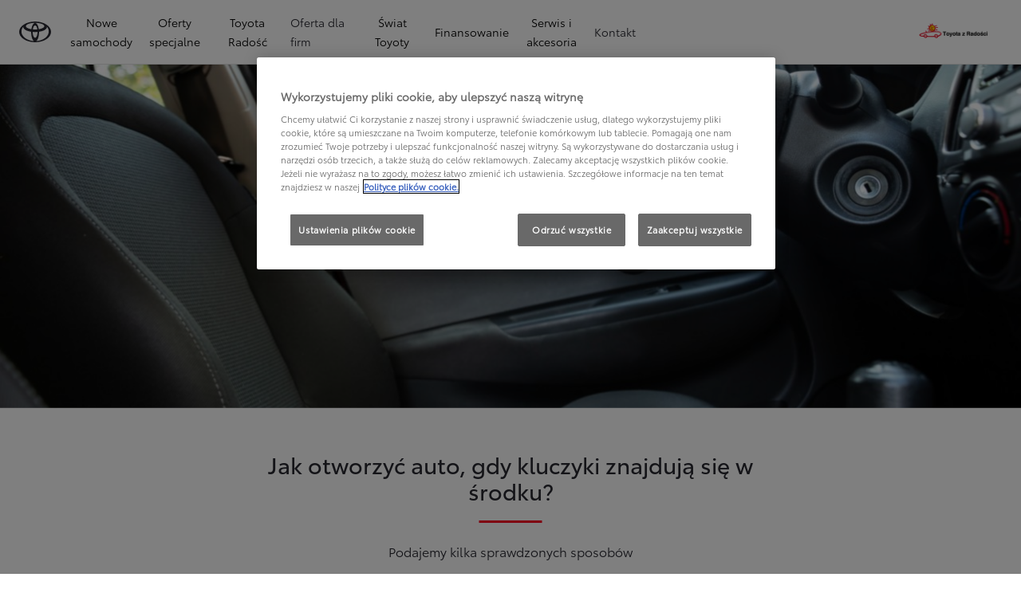

--- FILE ---
content_type: application/javascript; charset=utf-8
request_url: https://www.toyota-radosc.pl/var/dxp/scripts/requirees.js?version=1027
body_size: 8194
content:
!function(){"use strict";const e="undefined"!=typeof self?self:global,t={reIsAbsoluteUrl:/^(https?:)?\/\//i,reProtocolAndHost:/^(https?:)?\/\/.+?\//i,reComments:/\/\*[\s\S]*?\*\/|([^:"'=]|^)\/\/.*$/gm,reCjsRequireCalls:/[^.]\s*require\s*\(\s*["']([^'"\s]+)["']\s*\)/g,reExtension:/\.(\w{2,4})(\?.*)?$/i,reVersionNumber:/^\s*([*<>^~])?(\d+)\.(\d+)(\.\d+)?(\.\d+)?(\-[\w\d]*)?(\-default)?\s*$/,reFindVersionNumber:/\s*@?(([*<>^~]?\d+\.\d+(\.\d+)?(\.\d+)?(\-[\w\d]*)?(\-default)?)|default)\s*/,reVersionNumberAtEnd:/\s*@?(([*<>^~]?\d+\.\d+(\.\d+)?(\.\d+)?(\-[\w\d]*)?(\-default)?)|default)\s*$/,reToleranceCharacters:/^[\^~*]/,reRelativePath:/\.\.?\//g,reVersionSplitters:/[.-]/,reUrlWithoutProtocolNorSpecialCharacters:/(https?:)|[\._:\?&=]/g,registryElementAttributeKeys:["version","url","urls","name","sort","versions","type","factory","dependencies"],versionFormat:["major","minor","patch","build","rc"],returnDefaultOnVersionStr:["default","anonymous"],toleranceFormat:["*","^","~"],events:{ns:"requirees.",pre:"pre-",register:"register",define:"define",loadFile:"file-load",wireTapEventName:"requirees.wiretaps",resolve:{regexp:/^([\w\.]*)(\[([0-9]*)\])?$/,fnName:1,fnIndex:3}}};function r(e,t,r){return(t=function(e){var t=function(e,t){if("object"!=typeof e||!e)return e;var r=e[Symbol.toPrimitive];if(void 0!==r){var n=r.call(e,t||"default");if("object"!=typeof n)return n;throw new TypeError("@@toPrimitive must return a primitive value.")}return("string"===t?String:Number)(e)}(e,"string");return"symbol"==typeof t?t:t+""}(t))in e?Object.defineProperty(e,t,{value:r,enumerable:!0,configurable:!0,writable:!0}):e[t]=r,e}function n(e,t){var r=Object.keys(e);if(Object.getOwnPropertySymbols){var n=Object.getOwnPropertySymbols(e);t&&(n=n.filter((function(t){return Object.getOwnPropertyDescriptor(e,t).enumerable}))),r.push.apply(r,n)}return r}function s(e){for(var t=1;t<arguments.length;t++){var s=null!=arguments[t]?arguments[t]:{};t%2?n(Object(s),!0).forEach((function(t){r(e,t,s[t])})):Object.getOwnPropertyDescriptors?Object.defineProperties(e,Object.getOwnPropertyDescriptors(s)):n(Object(s)).forEach((function(t){Object.defineProperty(e,t,Object.getOwnPropertyDescriptor(s,t))}))}return e}function i(e){const r={};for(let n=0;n<e.length;n++){const s=e[n];"string"!=typeof s||r.name?s instanceof Array&&!r.dependencies?r.dependencies=s.map((e=>"."===e.charAt(0)?function(e){const r=["css","js","html","htm","json","tag","txt","wasm","xml"],n=e.match(t.reExtension);if(r.indexOf(null==n?void 0:n[1])>-1){const t=function(){var e;const t=null===(e=document.currentScript)||void 0===e?void 0:e.src;if(t)return t;{var r;const e=document.getElementsByTagName("script");return null===(r=e[e.length-1])||void 0===r?void 0:r.src}}();return new URL(e,t).href}return e.replace(/^\.\//,"")}(e):e)):r.factory=s:r.name=s}return r.dependencies instanceof Array||(r.dependencies=[],"function"==typeof r.factory&&function(e){e.factory.toString().replace(t.reComments,"").replace(t.reCjsRequireCalls,((t,r)=>e.dependencies.push(r)))}(r)),r}function o(){if(document.currentScript)return document.currentScript;{const e=document.head.getElementsByTagName("script");return e[e.length-1]}}var a={waitForDefine:function(e){return new Promise(((t,r)=>{e.confirmDefine=t,e.rejectDefine=r}))},confirmDefine:function({factory:e,dependencies:r}){const n=o()||{};return function(e){return"function"==typeof e.confirmDefine&&function(e){var r;const n=e.src,s=null===(r=e.versiontype)||void 0===r?void 0:r.urls;if(s instanceof Array)for(let e=0;e<s.length;e++){const r=s[e].replace(t.reRelativePath,"");if(n.indexOf(r)>-1)return!0}return!1}(e)}(n)?(n.versiontype.dependencies=r,n.confirmDefine(e),n.confirmDefine=null,{currentTag:n,success:!0}):{currentTag:n,success:!1}},cancelDefine:function(e,t){t?"function"==typeof e.rejectDefine&&e.rejectDefine():"function"==typeof e.confirmDefine&&e.confirmDefine(e)},getCurrentVersion:function(){return o().version}};class c{constructor(e){const t=typeof e;if("string"===t)this.parse(e);else if("object"===t&&null!==e){const{tolerance:t,minor:r,major:n,patch:s,build:i,rc:o,isdefault:a,str:c}=e;this.tolerance=t,this.minor=r,this.major=n,this.patch=s,this.build=i,this.rc=o,this._isdefault=a,this._str=c}}parse(e){this._str=e.replace("-default",""),"*"===this._str&&(this.tolerance="*");const r=e.match(t.reVersionNumber);if(e.indexOf("default")>-1&&(this._isdefault=!0),r&&8===r.length){const e=r.indexOf("-default");e>-1&&r.splice(e,1),"string"==typeof r[1]&&(this.tolerance=r[1]),this.major=c.toNumber(r[2]),this.minor=c.toNumber(r[3]),"string"==typeof r[4]&&(this.patch=c.toNumber(r[4].substr(1))),"string"==typeof r[5]&&(this.build=c.toNumber(r[5].substr(1))),"string"==typeof r[6]&&(this.rc=c.toNumber(r[6].substr(1)))}}static toNumber(e){const t=Number(e);return isNaN(t)?e:t}get default(){return this._isdefault||!1}get str(){if(this._str)return this._str;if(void 0===this.major)return"anonymous";{const e=this.tolerance||"",t=void 0!==this.patch?`.${this.patch}`:"",r=void 0!==this.build?`.${this.build}`:"",n=void 0!==this.rc?`-${this.rc}`:"";return`${e}${this.major}.${this.minor}${t}${r}${n}`}}}class l{constructor(e){this.files=[],this._splitEachArgumentIntoSingleFiles(e)}_splitEachArgumentIntoSingleFiles(e){for(let t=0;t<e.length;t++){const r=e[t],n=typeof r;"string"===n?this._addFile(r):r instanceof Array?this._splitArrayIntoSingleFiles(r):"object"===n&&this._splitObjectIntoSingleFiles(r)}}_splitArrayIntoSingleFiles(e){e.forEach((e=>{"string"==typeof e?this._addFile(e):"object"==typeof e&&null!==e&&this._splitObjectIntoSingleFiles(e)}))}_splitObjectIntoSingleFiles(e){Object.keys(e).forEach((t=>{const r=e[t],n=typeof e[t];"string"===n?this._addFile(t,r):r instanceof Array?r.forEach((e=>{const r=typeof e;"string"===r?this._addFile(t,e):"object"===r&&this._splitPackageConfigObjectIntoFiles(t,e)})):"object"===n&&this._splitPackageConfigObjectIntoFiles(t,r)}))}_splitPackageConfigObjectIntoFiles(e,t){let{version:r,versions:n,url:i,urls:o,type:a,dependencies:c,factory:l,preventReregistration:u,dependencyOverrides:d}=t;n instanceof Array&&n.length>0?n.forEach((r=>this._splitPackageConfigObjectIntoFiles(e,s(s({},t),{},{version:r,versions:null})))):o instanceof Array?o.forEach((r=>this._splitPackageConfigObjectIntoFiles(e,s(s({},t),{},{url:r,urls:null})))):this._addFile(e,i,r,a,c,l,u,d)}_addFile(e,r,n,s,i,o,a,u){if(e){void 0===r&&(r=e.replace(t.reVersionNumberAtEnd,""));const d=(s=s||l.guessType(e)||l.guessType(r))?new RegExp(`^${s}!`):"",h=s?new RegExp(`^${s}!|\\.${s}$`,"g"):"";(n=n||this._getVersionInfo(e,r))instanceof c||(n=new c(n)),this.files.push({name:e.replace(t.reFindVersionNumber,"").replace(h,"").replace(t.reUrlWithoutProtocolNorSpecialCharacters,""),url:"string"==typeof r&&r.replace(d,""),version:n,type:s,dependencies:i,factory:o,preventReregistration:a,dependencyOverrides:u})}}_getVersionInfo(e,t){const r=l.getVersionString(e);if(null===r||"default"===r){const e=l.getVersionString(t);return"default"===r?e?`${e}-default`:"default":e}return r}static getVersionString(e){if(e){const r=e.match(t.reFindVersionNumber);return r&&7===r.length?r[1]:null}}static guessType(e){if(e){const r=(e=e.replace(t.reFindVersionNumber,"")).indexOf("!");if(r>-1)return e.substr(0,r);{const r=t.reExtension.exec(e);if(r&&3===r.length)return r[1]}}}}class u{constructor(e,t){this.parent=t,this.major=e.version.major,this.minor=e.version.minor,this.patch=e.version.patch,this.build=e.version.build,this.rc=e.version.rc,this.str=e.version.str||this._getVersionStr(),this.filetypes={}}addFileType(e){const t=this,r=t.str;if(!e.url&&e.urls instanceof Array&&(e.url=e.urls[0]),!(e.url&&e.url.indexOf("${")>-1))return this._processFileType(e);try{return this._processFileType(s(s({},e),{},{url:new Function(["version","obj"],"return `"+e.url+"`")(r,t)}))}catch(e){console.warn("Error parsing registry URL",e)}}loadFileType(t){if(this.filetypes[t])return e.requirees.loaders.loadTypeFromVersion(this,t);console.warn(`RequireEs: There is no ${t}-file present in package ${this.parent.name} (version ${this.str})`)}isSpecified(e){const t=(null==e?void 0:e.type)||e;if("string"==typeof t){const e=this.filetypes[t];return(null==e?void 0:e.hasOwnProperty("exports"))||!1}{const e=Object.keys(this.filetypes);for(let t=0;e.length>t;t++)if(!1===this.filetypes[e[t]].hasOwnProperty("exports"))return!1;return!0}}undef(e){const t=(null==e?void 0:e.type)||e;"string"==typeof t?delete this.filetypes[t]:Object.keys(this.filetypes).forEach((e=>delete this.filetypes[e]))}shim(t,r){if("object"!=typeof r)return;const n=this.getFile(t);n&&(r.deps instanceof Array&&this._addDependencies(n,r.deps,"PreLoad"),"string"==typeof r.exports&&(n.postFactory=()=>e[r.exports]),"function"==typeof r.exports&&(n.postFactory=r.exports))}addDependencies(e,t,r){if("object"!=typeof t)return;const n=this.getFile(e);this._addDependencies(n,t,r?"PreLoad":"Extra")}getFile(e){let t=(null==e?void 0:e.type)||e;return"string"!=typeof t&&(t="js"),this.filetypes[t]}_addDependencies(e,t,r){const n=`dependencies${r}`;e[n]instanceof Array||(e[n]=[]),t instanceof Array&&t.forEach((t=>{"string"==typeof t&&-1===e[n].indexOf(t)&&e[n].push(t)}))}_processFileType(e){e.type=e.type||l.guessType(e.url)||"js","object"!=typeof this.filetypes[e.type]&&(this.filetypes[e.type]={urls:[]});const t=this.filetypes[e.type];return e.dependencyOverrides&&this._addDependencyOverrides(t,e.dependencyOverrides),void 0!==e.factory&&this._setFactory(e.factory,t),e.dependencies instanceof Array&&(t.dependencies=e.dependencies),"string"==typeof e.url&&-1===t.urls.indexOf(e.url)&&t.urls.unshift(e.url),t}_addDependencyOverrides(e,t){"object"==typeof t&&("object"!=typeof e.dependencyOverrides&&(e.dependencyOverrides={}),Object.assign(e.dependencyOverrides,t))}_setFactory(e,t){this._canBeDefined(t)?(delete t.dfr,delete t.exports,t.factory=e):console.warn(`RequireEs - Computer says no: package ${this.parent.name} - ${this.str} is already defined... Redefining this package is not allowed!`)}_getRequireEsConfigOptions(){var e;return null===(e=this.parent)||void 0===e||null===(e=e.parent)||void 0===e||null===(e=e.parent)||void 0===e?void 0:e.options}_canBeDefined(e){if(e.hasOwnProperty("exports")){return this._getRequireEsConfigOptions().allowRedefine||!1}return!0}_getVersionStr(){return this.str=t.versionFormat.map((e=>"rc"!==e&&this[e])).filter((e=>"number"==typeof e||"string"==typeof e)).join("."),void 0!==this.rc&&null!==this.rc&&""!==this.rc&&(this.str+=`${"string"==typeof this.rc?"-":"."}${this.rc}`),this.str}test(e){const r=e.tolerance;if("*"===r)return!0;if("^"===r)return this.major===e.major;if("~"===r)return this.major===e.major&&this.minor===e.minor;for(let n=0;n<t.versionFormat.length;n++){const s=t.versionFormat[n];if(!r&&(this[s]||0)!==(e[s]||0))return!1}return Boolean(!r)}toJson(){const e={filetypes:this.filetypes,major:this.major,minor:this.minor,str:this.str};return void 0!==this.patch&&(e.patch=this.patch),void 0!==this.build&&(e.build=this.build),void 0!==this.rc&&(e.rc=this.rc),e}}class d{constructor(e,t){this.parent=t,this.versions=[],this.isDirty=!1,this.name=e.name}find(e){return this.versions.filter((t=>t.test(e)))}findOne(e){for(let t of this.versions)if(t instanceof u&&t.test(e))return t;return null}remove(e){return e instanceof Array||(e=[e]),this.versions=this.versions.filter((t=>-1===e.indexOf(t))),this}length(){return this.versions.length}add(e){e.version&&void 0!==e.version.tolerance&&delete e.version.tolerance;let t=this.findOne(e.version);return t instanceof u||(t=new u(e,this),this.versions.push(t),this.isDirty=!0,("boolean"!=typeof e.sort||e.sort)&&this.sort(e)),t.addFileType(e),e.version.default&&(this.default=t),t}sort(e){return this.isDirty&&(this.versions=this.versions.sort(((e,r)=>{for(let n=0;n<t.versionFormat.length;n++){const s=t.versionFormat[n];if(e[s]!==r[s])return e[s]<r[s]?1:-1}}))),this.isDirty=!1,this}toJson(){return this.versions.map((e=>e.toJson()))}}class h{constructor(e,t){this.parent=t,this.options=e,this.packages={}}add(){const{files:e}=new l(arguments);return e instanceof Array&&e.forEach((e=>{this._allowRegister(e)&&(this._publish(`${t.events.ns}${t.events.pre}${t.events.register}`,{file:e}),this.packages[e.name]||(this.packages[e.name]=new d(e,this)),this.packages[e.name].add(e),this._publish(`${t.events.ns}${t.events.register}`,{package:this.packages[e.name],file:e}))})),this.sort(),this}_allowRegister(e){return!e.preventReregistration||void 0===this.packages[e.name]}_publish(e,t){var r;null===(r=this.parent)||void 0===r||null===(r=r.events)||void 0===r||r.publish(e,t)}sort(){Object.keys(this.packages).forEach((e=>this.packages[e].sort()))}remove(){const e=new l(arguments),t=this.find(e);return t&&(t.pckg.length()===t.versions.length?delete this.packages[t.pckg.name]:t.pckg.delete(t.versions)),this}find(){const{files:e}=new l(arguments);return e instanceof Array?this._find(e[0],!1):[]}findOne(){const{files:e}=new l(arguments);return e instanceof Array?this._find(e[0],!0):null}_find(e,r){const n=this.packages[e.name];if(n){let s;const i={pckg:n,attrs:e};if(t.returnDefaultOnVersionStr.indexOf(e.version.str)>-1&&n.default)s=r?n.default:[n.default];else{const t=e.version&&void 0!==e.version.major?e.version:{tolerance:"*"};s=n[r?"findOne":"find"](t)}return i["match"+(r?"":"es")]=s,i}return{attrs:e}}toJson(){const e={};return Object.keys(this.packages).forEach((t=>e[t]=this.packages[t].toJson())),e}}class f{constructor(){this._reservedDependencies={},this.add("require",this.requireHandler.bind(this)).add("requirees",this.requireEsHandler.bind(this)).add("exports",this.exportsHandler.bind(this)).add("mdl",this.moduleHandler.bind(this))}add(e,t){return"function"==typeof t&&"string"==typeof e&&(this._reservedDependencies[e]=t),this}get(e,t){const r=this._reservedDependencies[e];return r?r(t):null}moduleHandler(e){var t;return e.uri=e.urls,e.id=null===(t=e.parent)||void 0===t?void 0:t.name,void 0===e.exports&&(e.exports={}),e}exportsHandler(e){return void 0===e.exportsPreFactoryRun&&(e.exportsPreFactoryRun={}),e.exportsPreFactoryRun}requireHandler(e){if(e.require)return e.require;{const{require:t}=this._makeNewRequireEsContext(e);return t}}requireEsHandler(e){if(e.requirees)return e.requirees;{const{requirees:t}=this._makeNewRequireEsContext(e);return t}}_makeNewRequireEsContext(e){const t=new A;return e.require=t.asFunction(!1),e.requirees=t.asFunction(!0),{requirees:e.requirees,require:e.require}}get reservedDependencyNames(){return Object.keys(this._reservedDependencies)}}var p={load:function(e,t,r,n){return new Promise((r=>{const s=document.createElement("link");s.type="text/css",s.rel="stylesheet",s.href=e,s.onload=r.bind(t,s),n&&n.events.publish("requirees.styletag.preadd",s),document.head.appendChild(s),n&&n.events.publish("requirees.styletag.added",s)}))},factoryRunner:function(e){if("string"==typeof e){const t=document.createElement("style");return t.innerText=e,document.head.appendChild(t)}}};function y(e){return fetch(e).then((e=>e.text()))}let g=null;function m(e){g||(g=new DOMParser);const t=g.parseFromString(e,"text/html");if(t.documentElement){if(-1===e.indexOf("<body>")){const e=t.body&&t.body.children||[];return 1===e.length?e[0]:e}return t.documentElement}return e}var v={load:function(t,r,n){return new Promise((r=>{e.require(`txt!${t}`,(e=>{r(m(e))}))}))},factoryRunner:function(e){return"string"==typeof e?m(e):e}};let b=null;function _(e){return b||(b=new DOMParser),b.parseFromString(e,"application/xml")}var w={factoryRunner:function(e){return"string"==typeof e?_(e):e},load:function(t,r,n){return new Promise((r=>{e.require(`txt!${t}`,(e=>r(_(e))))}))}};function O(e,t){t&&document.head.removeChild(e),a.cancelDefine(e,t)}function j(e,t,r,n){const s=document.createElement("script");if(s.charset="utf-8",s.async=!0,s.addEventListener("error",(()=>O(s,`requirees: could not load ${e}`))),s.addEventListener("load",(()=>O(s))),s.src=e,s.version=t,s.versiontype=r,s.src!==e){var i;const r=null===(i=t.filetypes.js)||void 0===i?void 0:i.urls,n=null==r?void 0:r.indexOf(e);null==r||r.splice(n,1,s.src)}return n&&n.events.publish("requirees.scripttag.preadd",s),document.head.appendChild(s),n&&n.events.publish("requirees.scripttag.added",s),a.waitForDefine(s)}var F={load:function(e){return fetch(e).then((e=>e.json()))},factoryRunner:function(e){return"string"==typeof e?JSON.parse(e):e}};class q{constructor(e){this.version=e,this.name=e.parent.name}getAll(){return document.querySelectorAll(this.name)}}function x(e,t){return"function"==typeof e?(e.prototype.getAssociatedVersion=function(){return t},customElements.define(t.parent.name,e),new q(t)):(console.warn("RequireEs: Custom elements should be functions (or classes) extended from any HTMLElement"),{error:"Not a valid custom element factory"})}var E={load:function(t,r,n){return new Promise((n=>{e.require(t,(e=>n(x(e,r))))}))},factoryRunner:function(e,t){return e instanceof q?e:x(e,t)}};function P(t,r){if(void 0!==e.WebAssembly)return fetch(t).then((e=>e.arrayBuffer())).then((e=>WebAssembly.instantiate(e))).then((e=>e.instance.exports));console.warn(`Requirees: this browser does not support WebAssembly... Package ${r.parent.name} cannot be loaded`)}class k{constructor(e){this.requireContext=e,this.reservedDependencies=new f(e),this.loaders={},this.unloaders={},this.factoryRunners={},this.add("js",j),this.add("wasm",P),this.add("tag",E),this.add("html",v),this.add("htm",v),this.add("xml",w),this.add("txt",y),this.add("json",F),this.add("css",p)}add(e,t){if("object"==typeof t){const r=t.load||t.loader||t.get,n=t.unload||t.unloader||t.remove||t.delete,s=t.handleFactory||t.factory||t.factoryRunner||t.factoryLoader;"function"==typeof r&&(this.loaders[e]=r),"function"==typeof n&&(this.unloaders[e]=n),"function"==typeof s&&(this.factoryRunners[e]=s)}else"function"==typeof t&&(this.loaders[e]=t)}get(e){return this.loaders[e]||this.loaders.js}load(e={},t={}){const r=e.attrs;if(e.match){let n=e.match.filetypes;const s=r&&r.type;if(s&&n[s])return this.loadTypeFromVersion(e.match,s);{let r=!1;const s=Object.keys(n).map((t=>{const n=this.loadTypeFromVersion(e.match,t);return n instanceof Promise&&(r=!0),n}));return r?Promise.all(s).then(this._returnMultiFiletypeLoad.bind(this,n,t)):this._returnMultiFiletypeLoad(n,t,s)}}return console.warn(`RequireEs - Oh fudge, we did not find any package '${r&&r.name||"<unknown>"}' that matches version '${r&&r.version&&r.version.str||"<unknown>"}'`),null}_returnMultiFiletypeLoad(e,t,r){const n=Object.keys(e);if(t.returnAll){const e={};return n.forEach(((t,n)=>e[t]=r[n])),e}{const e=Object.keys(this.loaders);for(let t=0;t<e.length;t++){const s=n.indexOf(e[t]);if(s>-1)return r[s]}}}loadTypeFromVersion(e,r){const n=e.filetypes[r];if(this._publishEvt(`${t.events.ns}${t.events.pre}${t.events.loadFile}`,{package:e.parent,versiontype:n,version:e}),"object"==typeof n&&null!==n)return void 0!==n.exports?n.exports:n.dfr instanceof Promise?n.dfr:n.dfr=new Promise(((t,s)=>{n.factory?this._resolveFactoryDependencies(t,e,r):this._loadFromUrl(e,r).then((s=>{n.factory=s,this._resolveFactoryDependencies(t,e,r)})).catch(s)})).then((r=>(this._publishEvt(`${t.events.ns}${t.events.loadFile}`,{package:e.parent,instance:r,versiontype:n,version:e}),r)))}_publishEvt(e,t){this.requireContext.events.publish(e,t)}_getDependencies(e){return e.dependencies instanceof Array?"object"==typeof e.dependencyOverrides?e.dependencies.map((t=>e.dependencyOverrides[t]||t)):e.dependencies:[]}_resolveFactoryDependencies(e,t,r){const n=t.filetypes[r],s=this._getDependencies(n),i=n.dependenciesExtra instanceof Array?n.dependenciesExtra:[],o=n.dependenciesPreLoad instanceof Array?n.dependenciesPreLoad:[],a=s.concat(i).concat(o),c=this.reservedDependencies.reservedDependencyNames;if(a.length){const s=a.map((e=>c.indexOf(e)>-1?this.reservedDependencies.get(e,n):this.requireContext.get(e)));return Promise.all(s).then((n=>this._resolveFactory(e,t,r,n)))}return this._resolveFactory(e,t,r,[])}_resolveFactory(e,t,r,n){const s=t.filetypes[r];let i;i="function"==typeof this.factoryRunners[r]?i=this.factoryRunners[r].call(t,s.factory,t,s,n):"function"==typeof s.factory?s.factory.apply(t,n):s.factory,void 0!==s.exportsPreFactoryRun&&(s.exports=s.exportsPreFactoryRun),void 0===s.exports&&("function"==typeof s.postFactory&&(i=s.postFactory(i)),s.exports=i),e(s.exports)}_getDownloadUrl(e){const r=this._getBaseUrl();return r&&!t.reIsAbsoluteUrl.test(e)?new URL(e,r).href:e}_getBaseUrl(){var e;return null===(e=this.requireContext)||void 0===e||null===(e=e.options)||void 0===e?void 0:e.baseUrl}_loadFromUrl(e,t,r=0){const n=this.get(t);if("function"==typeof n){const s=e.filetypes[t],i=s.urls;if(r<i.length){const o=this._getDownloadUrl(i[r]);try{return this._waitForPreLoadDependencies(s).then((()=>n(o,e,s,this.requireContext)))}catch(n){return this._loadFromUrl(e,t,r+1)}}}}_waitForPreLoadDependencies(e){return e.dependenciesPreLoad instanceof Array&&e.dependenciesPreLoad.length>0?this.requireContext.getPromise(e.dependenciesPreLoad):Promise.resolve()}}class ${constructor(){this.register={}}subscribe(e,t){return this.register[e]instanceof Array||(this.register[e]=[]),this.register[e].push(t),`${e}[${this.register[e].length-1}]`}unsubscribe(e){try{const r=e.match(t.events.resolve.regexp),n=r[t.events.resolve.fnName],s=r[t.events.resolve.fnIndex];void 0===s?delete this.register[n]:delete this.register[n][s]}catch(t){console.warn(`RequireEs: we could not unsubscribe from ${e}`,t)}}publish(e,r){(this.register[e]instanceof Array?this.register[e]:[]).concat(this.register[t.events.wireTapEventName]).forEach((t=>{try{"function"==typeof t&&t(r,e)}catch(t){console.error(`RequireEs: Error while executing a function in ${e}`,t)}}))}addWireTap(e){return"function"==typeof e?this.subscribe(t.events.wireTapEventName,e):null}}function D(e){return-1===e.indexOf("!")&&!/\.js(\?.*)?$/.test(e)}class R{constructor(e){r(this,"_queue",[]),r(this,"_require",void 0),this._require=e,this._require.events.subscribe(`${t.events.ns}${t.events.register}`,this.processNewPackage.bind(this))}queue(e,t,r){return new Promise((n=>this._queue.push({target:e,searchAttrs:t,options:r,resolve:n})))}processNewPackage(e){this._queue.length&&(this._queue=this._queue.reduce(((t,r)=>{const{target:n,searchAttrs:s,options:i,resolve:o}=r;try{if(s.name===e.package.name){this._require.findOne(n).match?this._require.getPromise(n,i).then(o):t.push(r)}else t.push(r)}catch(e){console.warn("RequireEs - Something went wrong while loading package from queue",e,n)}return t}),[]))}}class A{constructor(e){this.events=new $,this.registry=new h(e,this),this.loaders=new k(this),this.waitForRegistrationQueue=new R(this),this.options=e||{},this.amd={}}define(){const e=i(arguments),{name:r,dependencies:n,factory:s}=e;this.events.publish(`${t.events.ns}${t.events.pre}${t.events.define}`,{args:e});const o="string"==typeof r&&!("jquery"===r&&void 0===s),a=this._defineAnonymousModule(n,s,o),c=o?this._defineNamedModule(r,n,s):null;return this.events.publish(`${t.events.ns}${t.events.define}`,{args:e}),c||a}_defineNamedModule(e,t,r,n){const s={};return s[e]={dependencies:t,factory:r,url:!1,preventReregistration:n},this.register(s)}_defineAnonymousModule(e,t,r){const n=a.confirmDefine({dependencies:e,factory:t});if(!n.success&&n.currentTag instanceof HTMLElement&&!r){const r=this._defineNamedModule(n.currentTag.src,e,t,!0);if(this.options.invokeNonMatchedDefines){var s;const e=null===(s=new l([n.currentTag.src]).files)||void 0===s||null===(s=s[0])||void 0===s?void 0:s.name;e&&this.get(e)}return r}}loadAllModuleInstances(e,t){const r=t&&t.queueIfNotRegistered;return e.map((e=>{let n=this.findOne(e);return!r||void 0!==n.match&&null!==n.match?(r||void 0!==n.match||(this.register(e,t),n=this.findOne(e)),this.loaders.load(n,t)):this.waitForRegistrationQueue.queue(e,n.attrs,s(s({},t),{},{queueIfNotRegistered:!1}))}))}rejectOnTimeout(e,t){const r=(null==t?void 0:t.loadTimeout)&&Number(t.loadTimeout);return r?Promise.race([e,new Promise(((e,t)=>setTimeout((()=>t(new Error(`RequireEs: ${r/1e3}s load-timeout has been reached for require`))),r)))]):e}runCallbackAfterInstancesAreLoaded(t,r,n,s){"function"==typeof r&&this.rejectOnTimeout(t,s).then((t=>r.apply(e,t))).catch((t=>n.apply(e,t)))}get(){const{dependencies:e,callback:t,callbackFail:r,loadSinglePackage:n,options:s}=function(e){const t={};for(let r=0;r<e.length;r++){const n=e[r];n instanceof Array?t.dependencies=n:"string"!=typeof n||t.dependencies?"function"==typeof n?void 0===t.callback?t.callback=n:void 0===t.callbackFail&&(t.callbackFail=n):"object"==typeof n&&(t.options=n):(t.dependencies=[n],t.loadSinglePackage=!0)}return t}(arguments),i="function"==typeof r?r:e=>console.error(e),o=this.loadAllModuleInstances(e,s),a=Promise.all(o);return this.runCallbackAfterInstancesAreLoaded(a,t,i,s),this.rejectOnTimeout(n?o[0]:a,s)}getPromise(){return new Promise((e=>e(this.get.apply(this,arguments))))}register(){return this.registry.add.apply(this.registry,arguments)}find(){return this.registry.find.apply(this.registry,arguments)}findOne(){return this.registry.findOne.apply(this.registry,arguments)}when(){const e=[...arguments,{queueIfNotRegistered:!0}];return this.getPromise.apply(this,e)}_setBaseUrl(e){const r=`${e}${e.endsWith("/")?"":"/"}`;this.options.baseUrl=t.reIsAbsoluteUrl.test(r)?r:new URL(r,window.location.origin).href}config(e={}){void 0!==e.paths&&function(e){const t=[];return"object"==typeof e&&Object.keys(e).forEach((r=>{let n=e[r];"string"==typeof n&&(n=[n]),n instanceof Array&&n.forEach((e=>t.push({[r]:D(e)?`${e}.js`:e})))})),t}(e.paths).forEach((e=>this.register(e))),void 0!==e.allowRedefine&&(this.options.allowRedefine=e.allowRedefine),void 0!==e.invokeNonMatchedDefines&&(this.options.invokeNonMatchedDefines=e.invokeNonMatchedDefines),"object"==typeof e.shim&&this.shim(e.shim),"string"==typeof e.baseUrl&&this._setBaseUrl(e.baseUrl)}specified(e){if("string"==typeof e){const t=this.findOne(e);return t.match&&t.match.isSpecified(t.attrs)||!1}return!1}undef(e){if("string"==typeof e){const t=this.findOne(e);return t.match&&t.match.undef(t.attrs)}}shim(e){Object.keys(e).forEach((t=>{if("string"==typeof t){var r;let n=this.findOne(t);void 0===n.match&&(this.register({[t]:{url:!1}}),n=this.findOne(t)),null===(r=n.match)||void 0===r||r.shim(n.attrs,e[t])}}))}asFunction(e){const t=e?this.getPromise.bind(this):this.get.bind(this);return t.register=this.register.bind(this),t.when=this.when.bind(this),t.find=this.find.bind(this),t.findOne=this.findOne.bind(this),t.loaders=this.loaders,t.define=this.define.bind(this),t.config=this.config.bind(this),t.specified=this.specified.bind(this),t.shim=this.shim.bind(this),t.undef=this.undef.bind(this),t.on=this.events.subscribe.bind(this.events),t.subscribe=this.events.subscribe.bind(this.events),t.unsubscribe=this.events.unsubscribe.bind(this.events),t.publish=this.events.publish.bind(this.events),t.addWireTap=this.events.addWireTap.bind(this.events),t.events=this.events,t.version="1.0.25",t}}e.RequireEs=A;const N=new A;e.require=e.requirejs=N.asFunction(!1),e.requirees=N.asFunction(!0),e.define=e.require.define,e.define.amd={}}();
